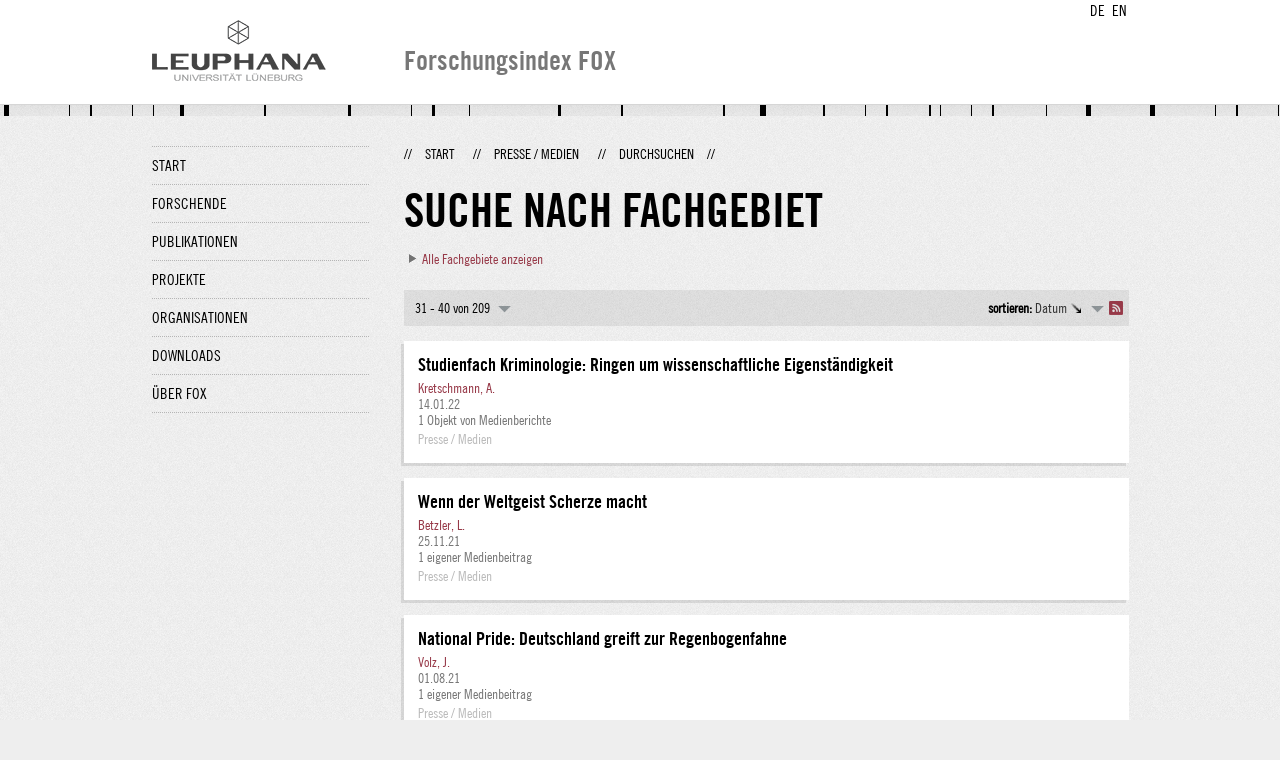

--- FILE ---
content_type: text/html;charset=UTF-8
request_url: http://fox.leuphana.de/portal/de/clippings/browse.html?topic=cultural_studies&page=3
body_size: 5887
content:
<!DOCTYPE html PUBLIC "-//W3C//DTD XHTML 1.1//EN" "http://www.w3.org/TR/xhtml11/DTD/xhtml11.dtd"><html xmlns="http://www.w3.org/1999/xhtml" lang="de" xml:lang="de"><head>
			<meta http-equiv="Content-Type" content="text/html;charset=utf-8" />
			<title>Suche nach Fachgebiet - Leuphana Universität Lüneburg</title><link type="text/css" rel="stylesheet" href="/portal/resources/style/css/combined/portal.css?stamp=1767241903599" /><script type="text/javascript" src="/portal/dwr/engine.js?stamp=1767241903599"></script><script type="text/javascript" src="/portal/dwr/interface/PureFacade.js?stamp=1767241903599"></script><script type="text/javascript" src="/portal/resources/style/lib/prototype.js?stamp=1767241903599"></script><script type="text/javascript" src="/portal/resources/style/js/atira.js?stamp=1767241903599"></script><script type="text/javascript" src="/portal/resources/style/js/atira_chart.js?stamp=1767241903599"></script><script type="text/javascript" src="/portal/dwr/interface/GraphFacade.js?stamp=1767241903599"></script><link type="text/css" rel="stylesheet" href="/portal/resources/style/css/combined/portal.css?stamp=1767241903599" /><script type="text/javascript" src="/portal/resources/style/js/jquery-3.1.1.min.js?stamp=1767241903599"></script><script type="text/javascript" src="/portal/resources/style/js/jquery.jcarousel.js?stamp=1767241903599"></script><script type="text/javascript" src="/portal/resources/style/js/site.js?stamp=1767241903599"></script><!-- start: head --><!-- end: head --><script type="text/javascript" src="/portal/resources/core/style/js/portal.js?stamp=1767241903599"></script></head><body class="de_DE de_DE de webkit">
            <div id="top">
                <div id="header">
                    <div class="wrapper clearfix">
                        <div id="portal-language-switch">
                             <ul>
                                    <li><a class="portal_link locale locale_de_DE selected" href="http://fox.leuphana.de/portal/de/clippings/browse.html?topic=cultural_studies&amp;page=3" title="DE"><span>DE</span></a></li>
                                    <li><a class="portal_link locale locale_en_GB" href="http://fox.leuphana.de/portal/en/clippings/browse.html?topic=cultural_studies&amp;page=3" title="EN"><span>EN</span></a></li>
                            </ul>
                        </div><a class="portal_link logo" href="http://www.leuphana.de/forschung"><span>
                            <img src="/portal/resources/style/gfx/leuphana-logo.png" alt="Leuphana Universität Lüneburg" /></span></a>
                        <div id="header-content" class="pull-right">
                            <span class="title">Forschungsindex FOX</span>
                        </div>
                    </div>
                </div>
                <div class="lines"></div>
            </div>
            <div id="container">
                <div class="wrapper">
                    <div class="clearfix">
                        <div class="sidebar pull-left">
                            <div id="secondary-menu">
                                <ul class="dotted-line">
                                    <li><a class="portal_link" href="http://fox.leuphana.de/portal/de/"><span>Start</span></a></li>
                                    <li><a class="portal_link" href="http://fox.leuphana.de/portal/de/persons/index.html"><span>Forschende</span></a>
                                    </li>
                                    <li><a class="portal_link" href="http://fox.leuphana.de/portal/de/publications/index.html"><span>Publikationen</span></a>
                                    </li>
                                    <li><a class="portal_link" href="http://fox.leuphana.de/portal/de/projects/index.html"><span>Projekte</span></a>
                                    </li>
                                    <li><a class="portal_link" href="http://fox.leuphana.de/portal/de/organisations/index.html"><span>Organisationen</span></a></li>
                                    <li><a class="portal_link" href="http://fox.leuphana.de/portal/de/statistics.html"><span>Downloads</span></a></li>
                                    <li><a class="portal_link" href="http://fox.leuphana.de/portal/de/about.html"><span>Über FOX</span></a></li>
                                </ul>
                            </div>
                        </div>
                        <div id="content" class="full-width">
                            <ol class="breadcrumb">
                               <li class="separator">//</li>
                               <li><a class="portal_link" href="http://fox.leuphana.de/portal/de/"><span>Start</span></a></li>
                               <li class="separator">//</li>
            <li><a class="portal_link" href="http://fox.leuphana.de/portal/de/clippings/index.html"><span>Presse / Medien</span></a></li>
            <li class="separator">//</li>
            <li class="selected">Durchsuchen</li>
                               <li class="separator">//</li>
                            </ol>
                            <div id="main">
			<h1>Suche nach Fachgebiet</h1>
            <div class="keywords_container"><div class="portal_disclosure" id="j_id-309031133_2_51aec63d"><a class="portal_disclosure" href="javascript:void(0);"><span></span></a><div class="portal_disclosure_body"><div class="portal_disclosure_closed"><a class="portal_link" href="javascript:void(0);" onclick="atira.widget.get('level0').toggle()"><span>Alle Fachgebiete anzeigen</span></a></div><div class="portal_disclosure_opened"><div class="portal_columns keywords_level"><div class="portal_columns"><div class="portal_columns_column portal_columns_column_1" style="width: 33%;"><div style="padding-right: 10px;">
                                        <p><a class="portal_link" href="http://fox.leuphana.de/portal/de/clippings/browse.html?topic=560372655"><span>Bauwesen und Architektur</span></a>
                                        </p>
                                        <p><a class="portal_link" href="http://fox.leuphana.de/portal/de/clippings/browse.html?topic=55901533X"><span>Berufliche Bildung</span></a>
                                        </p>
                                        <p><a class="portal_link" href="http://fox.leuphana.de/portal/de/clippings/browse.html?topic=558218865"><span>Betriebswirtschaftslehre</span></a>
                                        </p>
                                        <p><a class="portal_link" href="http://fox.leuphana.de/portal/de/clippings/browse.html?topic=sustainability_education"><span>Bildung für nachhaltige Entwicklung</span></a>
                                        </p>
                                        <p><a class="portal_link" href="http://fox.leuphana.de/portal/de/clippings/browse.html?topic=559922418"><span>Biologie</span></a>
                                        </p>
                                        <p><a class="portal_link" href="http://fox.leuphana.de/portal/de/clippings/browse.html?topic=559804261"><span>Chemie</span></a>
                                        </p>
                                        <p><a class="portal_link" href="http://fox.leuphana.de/portal/de/clippings/browse.html?topic=600066266"><span>Didaktik der Kunst</span></a>
                                        </p>
                                        <p><a class="portal_link" href="http://fox.leuphana.de/portal/de/clippings/browse.html?topic=54907418X"><span>Didaktik der Mathematik</span></a>
                                        </p>
                                        <p><a class="portal_link" href="http://fox.leuphana.de/portal/de/clippings/browse.html?topic=558271081"><span>Didaktik der Naturwissenschaften</span></a>
                                        </p>
                                        <p><a class="portal_link" href="http://fox.leuphana.de/portal/de/clippings/browse.html?topic=600089142"><span>Didaktik der deutschen Sprache</span></a>
                                        </p>
                                        <p><a class="portal_link" href="http://fox.leuphana.de/portal/de/clippings/browse.html?topic=didaktik_der_englischen_sprache"><span>Didaktik der englischen Sprache</span></a>
                                        </p>
                                        <p><a class="portal_link" href="http://fox.leuphana.de/portal/de/clippings/browse.html?topic=600089339"><span>Didaktik des Sachunterrichts</span></a>
                                        </p>
                                        <p><a class="portal_link" href="http://fox.leuphana.de/portal/de/clippings/browse.html?topic=digitale_medien"><span>Digitale Medien</span></a>
                                        </p>
                                        <p><a class="portal_link" href="http://fox.leuphana.de/portal/de/clippings/browse.html?topic=empirical_education%20research"><span>Empirische Bildungsforschung</span></a>
                                        </p>
                                        <p><a class="portal_link" href="http://fox.leuphana.de/portal/de/clippings/browse.html?topic=558839983"><span>Empirische Wirtschaftsforschung/Statistik</span></a>
                                        </p>
                                        <p><a class="portal_link" href="http://fox.leuphana.de/portal/de/clippings/browse.html?topic=energieforschung"><span>Energieforschung</span></a>
                                        </p>
                                        <p><a class="portal_link" href="http://fox.leuphana.de/portal/de/clippings/browse.html?topic=600089207"><span>Englisch</span></a>
                                        </p>
                                        <p><a class="portal_link" href="http://fox.leuphana.de/portal/de/clippings/browse.html?topic=entrepreneurship"><span>Entrepreneurship</span></a>
                                        </p>
                                        <p><a class="portal_link" href="http://fox.leuphana.de/portal/de/clippings/browse.html?topic=558306934"><span>Erziehungswissenschaften</span></a>
                                        </p>
                                        <p><a class="portal_link" href="http://fox.leuphana.de/portal/de/clippings/browse.html?topic=600089401"><span>Fachdidaktik allg.</span></a>
                                        </p>
                                        <p><a class="portal_link" href="http://fox.leuphana.de/portal/de/clippings/browse.html?topic=foreign_language_didactics"><span>Fremdsprachendidaktik</span></a>
                                        </p></div></div><div class="portal_columns_column portal_columns_column_2" style="width: 33%;"><div style="padding-left: 10px;padding-right: 10px;">
                                        <p><a class="portal_link" href="http://fox.leuphana.de/portal/de/clippings/browse.html?topic=gender_and%20diversity"><span>Gender und Diversity</span></a>
                                        </p>
                                        <p><a class="portal_link" href="http://fox.leuphana.de/portal/de/clippings/browse.html?topic=geography"><span>Geographie</span></a>
                                        </p>
                                        <p><a class="portal_link" href="http://fox.leuphana.de/portal/de/clippings/browse.html?topic=600083055"><span>Geschichtswissenschaft</span></a>
                                        </p>
                                        <p><a class="portal_link" href="http://fox.leuphana.de/portal/de/clippings/browse.html?topic=559092180"><span>Gesundheitswissenschaften</span></a>
                                        </p>
                                        <p><a class="portal_link" href="http://fox.leuphana.de/portal/de/clippings/browse.html?topic=hochschul_und_wissenschaftsmanagement"><span>Hochschul- und Wissenschaftsmanagement</span></a>
                                        </p>
                                        <p><a class="portal_link" href="http://fox.leuphana.de/portal/de/clippings/browse.html?topic=informatics"><span>Informatik</span></a>
                                        </p>
                                        <p><a class="portal_link" href="http://fox.leuphana.de/portal/de/clippings/browse.html?topic=559014392"><span>Ingenieurwissenschaften</span></a>
                                        </p>
                                        <p><a class="portal_link" href="http://fox.leuphana.de/portal/de/clippings/browse.html?topic=560403429"><span>Kultur und Raum</span></a>
                                        </p>
                                        <p><a class="portal_link" href="http://fox.leuphana.de/portal/de/clippings/browse.html?topic=566938014"><span>Kulturinformatik</span></a>
                                        </p>
                                        <p><a class="portal_link" href="http://fox.leuphana.de/portal/de/clippings/browse.html?topic=557663954"><span>Kulturvermittlung/Kulturorganisation</span></a>
                                        </p>
                                        <p><a class="portal_link selected" href="http://fox.leuphana.de/portal/de/clippings/browse.html?topic=cultural_studies"><span>Kulturwissenschaften allg.</span></a>
                                        </p>
                                        <p><a class="portal_link" href="http://fox.leuphana.de/portal/de/clippings/browse.html?topic=559393733"><span>Kunstwissenschaft</span></a>
                                        </p>
                                        <p><a class="portal_link" href="http://fox.leuphana.de/portal/de/clippings/browse.html?topic=600082393"><span>Literaturwissenschaft</span></a>
                                        </p>
                                        <p><a class="portal_link" href="http://fox.leuphana.de/portal/de/clippings/browse.html?topic=mathematik"><span>Mathematik</span></a>
                                        </p>
                                        <p><a class="portal_link" href="http://fox.leuphana.de/portal/de/clippings/browse.html?topic=557539625"><span>Medien- und Kommunikationswissenschaft</span></a>
                                        </p>
                                        <p><a class="portal_link" href="http://fox.leuphana.de/portal/de/clippings/browse.html?topic=557358108"><span>Musik</span></a>
                                        </p>
                                        <p><a class="portal_link" href="http://fox.leuphana.de/portal/de/clippings/browse.html?topic=sustainability_governance"><span>Nachhaltigkeits-Governance</span></a>
                                        </p>
                                        <p><a class="portal_link" href="http://fox.leuphana.de/portal/de/clippings/browse.html?topic=56033141X"><span>Nachhaltigkeitskommunikation</span></a>
                                        </p>
                                        <p><a class="portal_link" href="http://fox.leuphana.de/portal/de/clippings/browse.html?topic=nachhaltigkeitswissenschaft"><span>Nachhaltigkeitswissenschaft</span></a>
                                        </p>
                                        <p><a class="portal_link" href="http://fox.leuphana.de/portal/de/clippings/browse.html?topic=nordamerikastudien"><span>Nordamerikastudien</span></a>
                                        </p>
                                        <p><a class="portal_link" href="http://fox.leuphana.de/portal/de/clippings/browse.html?topic=548130884"><span>Philosophie</span></a>
                                        </p></div></div><div class="portal_columns_column portal_columns_column_3" style="width: 33%;"><div style="padding-left: 10px;padding-right: 1px;">
                                        <p><a class="portal_link" href="http://fox.leuphana.de/portal/de/clippings/browse.html?topic=549305769"><span>Politikwissenschaft</span></a>
                                        </p>
                                        <p><a class="portal_link" href="http://fox.leuphana.de/portal/de/clippings/browse.html?topic=600089002"><span>Psychologie</span></a>
                                        </p>
                                        <p><a class="portal_link" href="http://fox.leuphana.de/portal/de/clippings/browse.html?topic=law"><span>Rechtswissenschaft</span></a>
                                        </p>
                                        <p><a class="portal_link" href="http://fox.leuphana.de/portal/de/clippings/browse.html?topic=556117700"><span>Sozialwesen</span></a>
                                        </p>
                                        <p><a class="portal_link" href="http://fox.leuphana.de/portal/de/clippings/browse.html?topic=559095953"><span>Soziologie</span></a>
                                        </p>
                                        <p><a class="portal_link" href="http://fox.leuphana.de/portal/de/clippings/browse.html?topic=558923925"><span>Sportwissenschaften</span></a>
                                        </p>
                                        <p><a class="portal_link" href="http://fox.leuphana.de/portal/de/clippings/browse.html?topic=sprachwissenschaften"><span>Sprachwissenschaften</span></a>
                                        </p>
                                        <p><a class="portal_link" href="http://fox.leuphana.de/portal/de/clippings/browse.html?topic=557978548"><span>Theologie</span></a>
                                        </p>
                                        <p><a class="portal_link" href="http://fox.leuphana.de/portal/de/clippings/browse.html?topic=tourism_studies"><span>Tourismuswissenschaften</span></a>
                                        </p>
                                        <p><a class="portal_link" href="http://fox.leuphana.de/portal/de/clippings/browse.html?topic=transdisziplin_re_studien"><span>Transdisziplinäre Studien</span></a>
                                        </p>
                                        <p><a class="portal_link" href="http://fox.leuphana.de/portal/de/clippings/browse.html?topic=environmental_governance"><span>Umwelt Governance</span></a>
                                        </p>
                                        <p><a class="portal_link" href="http://fox.leuphana.de/portal/de/clippings/browse.html?topic=environmental_informatics"><span>Umweltinformatik</span></a>
                                        </p>
                                        <p><a class="portal_link" href="http://fox.leuphana.de/portal/de/clippings/browse.html?topic=557265479"><span>Umweltplanung, Landschaftsentwicklung</span></a>
                                        </p>
                                        <p><a class="portal_link" href="http://fox.leuphana.de/portal/de/clippings/browse.html?topic=557389186"><span>Volkswirtschaftslehre</span></a>
                                        </p>
                                        <p><a class="portal_link" href="http://fox.leuphana.de/portal/de/clippings/browse.html?topic=547106742"><span>Wirtschaftsinformatik</span></a>
                                        </p>
                                        <p><a class="portal_link" href="http://fox.leuphana.de/portal/de/clippings/browse.html?topic=549207066"><span>Wirtschaftspsychologie</span></a>
                                        </p>
                                        <p><a class="portal_link" href="http://fox.leuphana.de/portal/de/clippings/browse.html?topic=54977324X"><span>Wirtschaftsrecht</span></a>
                                        </p>
                                        <p><a class="portal_link" href="http://fox.leuphana.de/portal/de/clippings/browse.html?topic=558391192"><span>Wirtschaftswissenschaften für Nachhaltigkeit</span></a>
                                        </p>
                                        <p><a class="portal_link" href="http://fox.leuphana.de/portal/de/clippings/browse.html?topic=biology"><span>Ökosystemforschung</span></a>
                                        </p></div></div><div class="portal_columns_clear_end"></div></div></div></div></div></div>
<script type="text/javascript">new portal.Disclosure({'element':'j_id-309031133_2_51aec63d','openOnClick':false,'hideIfEmpty':false,'opened':false,'name':'level0'});</script>

            </div>
            <div class="portal_search_container for_clippings">

    <div class="portal_search_body">
        <form method="get" accept-charset="UTF-8" action="browse.html">
            <div class="portal_content_panel"><div class="portal_navigator portal_navigator_white" id="j_id-21157357_cfcda9"><div class="portal_navigator_top"><div class="portal_navigator_row"><div class="portal_navigator_window_and_pagesize"><div class="portal_navigator_popup"><div class="portal_navigator_popup_control"><div class="div"><div class="div"><span class="portal_navigator_window"><span class="portal_navigator_window_info">31 - 40 von 209</span></span><a href="javascript:void(0);" title="Hier Anklicken, um Anzahl angezeigter Treffer per Seite auszuwählen"><span class="portal_navigator_pagesize portal_navigator_links"><em>Seitengröße: </em>10</span></a></div></div></div><div class="portal_navigator_popup_content"><ul><li><strong>10</strong></li><li><a href="http://fox.leuphana.de/portal/de/clippings/browse.html?topic=cultural_studies&amp;page=0&amp;pageSize=20" rel="nofollow"><span>20</span></a></li><li><a href="http://fox.leuphana.de/portal/de/clippings/browse.html?topic=cultural_studies&amp;page=0&amp;pageSize=50" rel="nofollow"><span>50</span></a></li><li><a href="http://fox.leuphana.de/portal/de/clippings/browse.html?topic=cultural_studies&amp;page=0&amp;pageSize=100" rel="nofollow"><span>100</span></a></li><li><a href="http://fox.leuphana.de/portal/de/clippings/browse.html?topic=cultural_studies&amp;page=0&amp;pageSize=all" rel="nofollow"><span>Alle</span></a></li></ul></div></div></div><div class="portal_navigator_rss"><a class="portal_link rss_link" href="http://fox.leuphana.de/portal/de/clippings/browse.rss?topic=cultural_studies&amp;page=3"><span></span></a></div><div class="portal_navigator_ordering"><div class="portal_navigator_popup"><div class="portal_navigator_popup_control"><div><div><strong>sortieren: </strong><a href="javascript:void(0);"><span class="portal_navigator_sort_descending">Datum</span></a></div></div></div><div class="portal_navigator_popup_content"><ul><li><a class="selected portal_navigator_sort_ascending" rel="nofollow" href="http://fox.leuphana.de/portal/de/clippings/browse.html?topic=cultural_studies&amp;page=3&amp;ordering=clippingOrderByDate&amp;descending=false"><span>Datum</span></a></li><li><a class="portal_navigator_sort_ascending" rel="nofollow" href="http://fox.leuphana.de/portal/de/clippings/browse.html?topic=cultural_studies&amp;page=3&amp;ordering=clippingOrderByTitle&amp;descending=false"><span>Titel</span></a></li></ul></div></div></div></div></div><div class="portal_navigator_result">
                        <ol class="portal_list"><li class="portal_list_item"><div class="rendering rendering_clipping rendering_short rendering_clipping_short"><h2 class="title"><a rel="Clipping" href="http://fox.leuphana.de/portal/de/clippings/studienfach-kriminologie-ringen-um-wissenschaftliche-eigenstandigkeit(4929c2fc-b788-4948-ba8d-dc1a1e4bf11d).html" class="link"><span>Studienfach Kriminologie: Ringen um wissenschaftliche Eigenständigkeit</span></a></h2><p><a rel="Person" href="http://fox.leuphana.de/portal/de/persons/andrea-kretschmann(6da16917-9602-4936-9fcd-93b6d0f0d8b0).html" class="link person"><span>Kretschmann, A.</span></a></p><p><span class="date">14.01.22</span></p><p class="clippingShortRendererReferencesCount">1 Objekt von Medienberichte</p><p class="type"><span class="type_family">Presse/Medien<span class="type_family_sep">: </span></span><span class="type_classification">Presse / Medien</span></p></div></li><li class="portal_list_item"><div class="rendering rendering_clipping rendering_short rendering_clipping_short"><h2 class="title"><a rel="Clipping" href="http://fox.leuphana.de/portal/de/clippings/wenn-der-weltgeist-scherze-macht(eea54b6c-3ff0-4b6f-819e-949a7a5e5595).html" class="link"><span>Wenn der Weltgeist Scherze macht</span></a></h2><p><a rel="Person" href="http://fox.leuphana.de/portal/de/persons/lukas-betzler(9a7ee7ad-1e0b-4edb-b4a6-2114c026492f).html" class="link person"><span>Betzler, L.</span></a></p><p><span class="date">25.11.21</span></p><p class="clippingShortRendererReferencesCount">1 eigener Medienbeitrag</p><p class="type"><span class="type_family">Presse/Medien<span class="type_family_sep">: </span></span><span class="type_classification">Presse / Medien</span></p></div></li><li class="portal_list_item"><div class="rendering rendering_clipping rendering_short rendering_clipping_short"><h2 class="title"><a rel="Clipping" href="http://fox.leuphana.de/portal/de/clippings/national-pride-deutschland-greift-zur-regenbogenfahne(24ae4548-d1af-4883-91dd-76ee3ab5e591).html" class="link"><span>National Pride: Deutschland greift zur Regenbogenfahne</span></a></h2><p><a rel="Person" href="http://fox.leuphana.de/portal/de/persons/julian-volz(cbe95b93-6cee-4273-9edd-cf6c0ea7a11f).html" class="link person"><span>Volz, J.</span></a></p><p><span class="date">01.08.21</span></p><p class="clippingShortRendererReferencesCount">1 eigener Medienbeitrag</p><p class="type"><span class="type_family">Presse/Medien<span class="type_family_sep">: </span></span><span class="type_classification">Presse / Medien</span></p></div></li><li class="portal_list_item"><div class="rendering rendering_clipping rendering_short rendering_clipping_short"><h2 class="title"><a rel="Clipping" href="http://fox.leuphana.de/portal/de/clippings/deutschlandfunk-kompressor-artifical-intelligence-bei-der-talentsuche-im-pop(b8704279-c744-4571-9fe2-5ab1f61f479e).html" class="link"><span>Deutschlandfunk "Kompressor": Artifical Intelligence bei der Talentsuche im Pop</span></a></h2><p><a rel="Person" href="http://fox.leuphana.de/portal/de/persons/michael-ahlers(df222d6b-3fce-42bf-b183-b208c159b390).html" class="link person"><span>Ahlers, M.</span></a></p><p><span class="date">14.07.21</span></p><p class="clippingShortRendererReferencesCount">1 eigener Medienbeitrag</p><p class="type"><span class="type_family">Presse/Medien<span class="type_family_sep">: </span></span><span class="type_classification">Presse / Medien</span></p></div></li><li class="portal_list_item"><div class="rendering rendering_clipping rendering_short rendering_clipping_short"><h2 class="title"><a rel="Clipping" href="http://fox.leuphana.de/portal/de/clippings/gabriele-winker-solidarische-careoekonomie(cecb2553-afd5-4d3d-9ab1-fc30d21ba319).html" class="link"><span>Gabriele Winker: Solidarische Care-Ökonomie</span></a></h2><p><a rel="Person" href="http://fox.leuphana.de/portal/de/persons/janhauke-branding(5388eadf-d64b-429a-83b9-109f9cbaeac6).html" class="link person"><span>Branding, J.-H.</span></a></p><p><span class="date">14.05.21</span></p><p class="clippingShortRendererReferencesCount">1 eigener Medienbeitrag</p><p class="type"><span class="type_family">Presse/Medien<span class="type_family_sep">: </span></span><span class="type_classification">Presse / Medien</span></p></div></li><li class="portal_list_item"><div class="rendering rendering_clipping rendering_short rendering_clipping_short"><h2 class="title"><a rel="Clipping" href="http://fox.leuphana.de/portal/de/clippings/das-ziel-eine-solidarische-gesellschaft-mit-sorgebeziehungen-im-zentrum(2cfc7c77-0eba-4ffd-a62f-b61479d1227b).html" class="link"><span>Das Ziel: Eine solidarische Gesellschaft mit Sorgebeziehungen im Zentrum</span></a></h2><p><a rel="Person" href="http://fox.leuphana.de/portal/de/persons/janhauke-branding(5388eadf-d64b-429a-83b9-109f9cbaeac6).html" class="link person"><span>Branding, J.-H.</span></a> &amp; Winker, G.</p><p><span class="date">01.03.21</span></p><p class="clippingShortRendererReferencesCount">1 eigener Medienbeitrag</p><p class="type"><span class="type_family">Presse/Medien<span class="type_family_sep">: </span></span><span class="type_classification">Presse / Medien</span></p></div></li><li class="portal_list_item"><div class="rendering rendering_clipping rendering_short rendering_clipping_short"><h2 class="title"><a rel="Clipping" href="http://fox.leuphana.de/portal/de/clippings/podcast-memory-lab-neue-formen-der-erinnerungsarbeit(0084ca5d-7517-46a5-81e4-52732fcfa073).html" class="link"><span>Podcast: Memory Lab: Neue Formen der Erinnerungsarbeit</span></a></h2><p><a rel="Person" href="http://fox.leuphana.de/portal/de/persons/monika-e-schoop(d8e341b1-5f88-4b4b-8aa7-22afc4ce0430).html" class="link person"><span>Schoop, M.</span></a></p><p><span class="date">27.01.21</span></p><p class="clippingShortRendererReferencesCount">1 eigener Medienbeitrag</p><p class="type"><span class="type_family">Presse/Medien<span class="type_family_sep">: </span></span><span class="type_classification">Presse / Medien</span></p></div></li><li class="portal_list_item"><div class="rendering rendering_clipping rendering_short rendering_clipping_short"><h2 class="title"><a rel="Clipping" href="http://fox.leuphana.de/portal/de/clippings/der-tatort-der-frankfurter-hauptschule-verschmutzung-koerperzustande-faschismus-am-theater-oberhausen(07c2f78f-83aa-4936-851e-e89da277c825).html" class="link"><span>Der Tatort der Frankfurter Hauptschule: "Verschmutzung. Körperzustände. Faschismus" am Theater Oberhausen</span></a></h2><p><a rel="Person" href="http://fox.leuphana.de/portal/de/persons/julian-volz(cbe95b93-6cee-4273-9edd-cf6c0ea7a11f).html" class="link person"><span>Volz, J.</span></a>, von Wedel, M. &amp; Duca, D.</p><p><span class="date">18.12.20</span></p><p class="clippingShortRendererReferencesCount">1 eigener Medienbeitrag</p><p class="type"><span class="type_family">Presse/Medien<span class="type_family_sep">: </span></span><span class="type_classification">Presse / Medien</span></p></div></li><li class="portal_list_item"><div class="rendering rendering_clipping rendering_short rendering_clipping_short"><h2 class="title"><a rel="Clipping" href="http://fox.leuphana.de/portal/de/clippings/eine-weisse-person-kann-sich-nicht-reinwaschen-die-sprachphilosophin-steffi-hobuss-spricht-im-interview-uber-rassismus-im-taglichen-sprachgebrauch(14a8f08c-a2dd-4681-843f-12036ec48b2d).html" class="link"><span>"Eine weiße Person kann sich nicht reinwaschen". Die Sprachphilosophin Steffi Hobuß spricht im Interview über Rassismus im täglichen Sprachgebrauch</span></a></h2><p><a rel="Person" href="http://fox.leuphana.de/portal/de/persons/steffi-hobuss(ec3432b2-3a6e-4055-97b6-00769ba3fbe4).html" class="link person"><span>Hobuß, S.</span></a></p><p><span class="date">12.12.20</span></p><p class="clippingShortRendererReferencesCount">1 eigener Medienbeitrag</p><p class="type"><span class="type_family">Presse/Medien<span class="type_family_sep">: </span></span><span class="type_classification">Presse / Medien</span></p></div></li><li class="portal_list_item"><div class="rendering rendering_clipping rendering_short rendering_clipping_short"><h2 class="title"><a rel="Clipping" href="http://fox.leuphana.de/portal/de/clippings/learning-to-take-care-of-sasha-amayas-sarabande(eb6dfb29-c1d6-48f1-9c7d-d214da51063b).html" class="link"><span>Learning to take care of Sasha Amaya’s Sarabande</span></a></h2><p><a rel="Person" href="http://fox.leuphana.de/portal/de/persons/sebastin-eduardo-dvila(af987a9a-7163-4570-a654-5dc88725a198).html" class="link person"><span>Eduardo, S.</span></a></p><p><span class="date">01.12.20</span></p><p class="clippingShortRendererReferencesCount">1 eigener Medienbeitrag</p><p class="type"><span class="type_family">Presse/Medien<span class="type_family_sep">: </span></span><span class="type_classification">Presse / Medien</span></p></div></li>
                        </ol></div><div class="portal_navigator_bottom portal_navigator_pages"><div class="portal_navigator_row"><span class="portal_navigator_prev_next"><a class="portal_navigator_previous common_link" href="http://fox.leuphana.de/portal/de/clippings/browse.html?topic=cultural_studies&amp;page=2"><span>Vorherige</span></a></span> <span class="portal_navigator_paging portal_navigator_links"><a href="http://fox.leuphana.de/portal/de/clippings/browse.html?topic=cultural_studies&amp;page=0"><span>1</span></a> <a href="http://fox.leuphana.de/portal/de/clippings/browse.html?topic=cultural_studies&amp;page=1"><span>2</span></a> <a href="http://fox.leuphana.de/portal/de/clippings/browse.html?topic=cultural_studies&amp;page=2"><span>3</span></a> <strong>4</strong> <a href="http://fox.leuphana.de/portal/de/clippings/browse.html?topic=cultural_studies&amp;page=4"><span>5</span></a> <a href="http://fox.leuphana.de/portal/de/clippings/browse.html?topic=cultural_studies&amp;page=5"><span>6</span></a> <a href="http://fox.leuphana.de/portal/de/clippings/browse.html?topic=cultural_studies&amp;page=6"><span>7</span></a> <a href="http://fox.leuphana.de/portal/de/clippings/browse.html?topic=cultural_studies&amp;page=7"><span>8</span></a> <em class="portal_navigator_divider">...</em><a href="http://fox.leuphana.de/portal/de/clippings/browse.html?topic=cultural_studies&amp;page=20"><span>21</span></a></span><span class="portal_navigator_prev_next">  <a class="portal_navigator_next common_link" href="http://fox.leuphana.de/portal/de/clippings/browse.html?topic=cultural_studies&amp;page=4"><span>Nächste</span></a></span>
</div></div></div><script type="text/javascript">
try {(function() {
new portal.Navigator({element:'j_id-21157357_cfcda9'});
})();} catch (e) {if (window['atira']) {atira.handleException(e);}}
</script>
            </div>
        </form>
    </div>
            </div>
                            </div>
                        </div>
                    </div>
                    <div id="footer"><div id="footer" style="width:100%"><div id="footer_left" style=" width:500px; float:left">Forschungsindex und Repositorium der Leuphana Universität Lüneburg <br>Betreuung: Leuphana Forschungsservice (Leitung: Dipl.-Oec. Anke Zerm)<br><a href="http://fox.leuphana.de/portal/de/about.html">Nutzungshinweise | <a href="http://www.leuphana.de/impressum.html" target="_blank" class="external-link-new-window">Zentrales Impressum der Universität</a><p></div><div id="footer_right" style="position:absolute; width:200px; right:0px"><div style="text-align:right">Feedback: <a title="pure@leuphana.de" href="mailto:pure@leuphana.de">pure@leuphana.de</a><br>Zum Login <a class="login" href="http://pure.leuphana.de/admin/workspace.xhtml" target="_blank" class="external-link-new-window">Forschungsdatenbank Pure</a></p></div></div></div>
                    </div>
                </div>
            </div>
<script type="text/javascript">(function(i,s,o,g,r,a,m){i['GoogleAnalyticsObject']=r;i[r]=i[r]||function(){(i[r].q=i[r].q||[]).push(arguments)},i[r].l=1*new Date();a=s.createElement(o),m=s.getElementsByTagName(o)[0];a.async=1;a.src=g;m.parentNode.insertBefore(a,m)})(window,document,'script','//www.google-analytics.com/analytics.js','ga');ga('create', 'UA-XXXXXX-X', { 'cookieDomain': document.location.hostname });ga('require', 'displayfeatures');ga('set', 'anonymizeIp', true);ga('set', 'anonymizeIp', true);ga('send', 'pageview');</script>
</body></html>